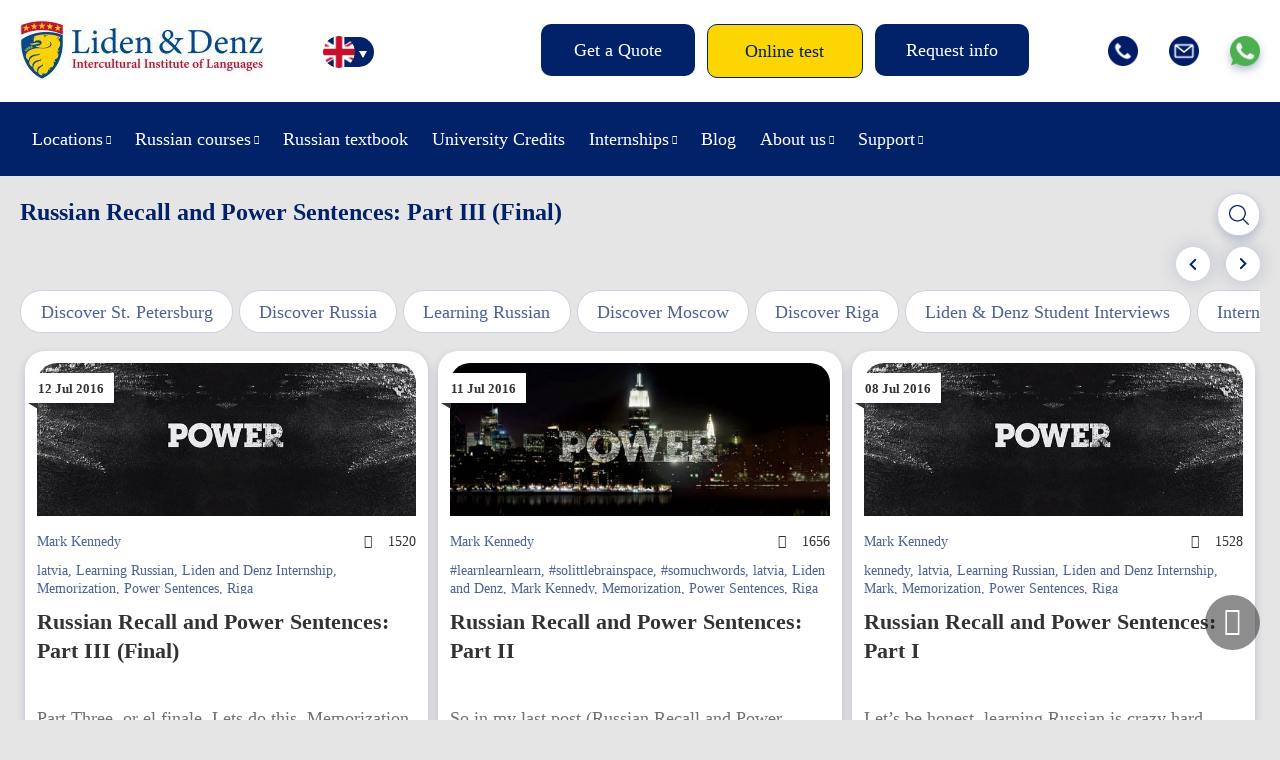

--- FILE ---
content_type: text/html; charset=UTF-8
request_url: https://lidenz.com/tag/power-sentences/
body_size: 11349
content:

<!DOCTYPE html>
<html lang="en-US">
<head>
	<meta charset="utf-8"/>
	
	<title>Power Sentences Tag Archives - Liden &amp; Denz</title>
	
	<meta name="viewport" content="width=device-width, initial-scale=1, maximum-scale=1"/>
	<meta name="google-site-verification" content="Mj-L7YPzIVZdeaj75KNJ3b0NDuPtcwkcANEGExV2_Uw" />
	<meta name="google-site-verification" content="Xd3HB4F_M9GuLUTKCDvnuDJNj1QUFj3ozxi42_k8CVE" />
	<meta name="facebook-domain-verification" content="mohcngnp5pa1j3tjgvs87g27fftbhd" />
	<meta name="facebook-domain-verification" content="b5c2qbdvgqicl1tohyfpcy3ut6vkdo" />
	<meta name="yandex-verification" content="8f41dbd4d90b2706" />
	<link rel="shortcut icon" href="https://lidenz.com/wp-content/themes/lidenz/css/images/favicon.ico"/>
	
		<script>
		window.template = {
			'url_ajax': 'https://lidenz.com/wp-admin/admin-ajax.php',
			'url_theme': 'https://lidenz.com/wp-content/themes/lidenz',
			'current_lang': 'English',
		}
	</script>
	
	<link rel="alternate" hreflang="en-us" href="https://lidenz.com/tag/power-sentences/" />

	<!-- This site is optimized with the Yoast SEO plugin v15.4 - https://yoast.com/wordpress/plugins/seo/ -->
	<meta name="robots" content="index, follow, max-snippet:-1, max-image-preview:large, max-video-preview:-1" />
	<link rel="canonical" href="https://lidenz.com/tag/power-sentences/" />
	<meta property="og:locale" content="en_US" />
	<meta property="og:type" content="article" />
	<meta property="og:title" content="Power Sentences Tag Archives - Liden &amp; Denz" />
	<meta property="og:url" content="https://lidenz.com/tag/power-sentences/" />
	<meta property="og:site_name" content="Liden &amp; Denz" />
	<meta name="twitter:card" content="summary" />
	<meta name="twitter:site" content="@russiancourses" />
	<script type="application/ld+json" class="yoast-schema-graph">{"@context":"https://schema.org","@graph":[{"@type":"Organization","@id":"https://lidenz.com/#organization","name":"Liden & Denz Intercultural Institute of Languages","url":"https://lidenz.com/","sameAs":["https://www.facebook.com/Learn.Russian.In.Russia/","https://www.instagram.com/lidenz/","https://www.linkedin.com/company/liden-&amp;-denz-language-centres","http://www.youtube.com/LearnRussian","https://twitter.com/russiancourses"],"logo":{"@type":"ImageObject","@id":"https://lidenz.com/#logo","inLanguage":"en-US","url":"https://lidenz.com/wp-content/uploads/2016/02/Mail-Attachment-small.jpg","width":500,"height":200,"caption":"Liden & Denz Intercultural Institute of Languages"},"image":{"@id":"https://lidenz.com/#logo"}},{"@type":"WebSite","@id":"https://lidenz.com/#website","url":"https://lidenz.com/","name":"Liden &amp; Denz","description":"Learn Russian in St. Petersburg, Moscow and Riga.","publisher":{"@id":"https://lidenz.com/#organization"},"potentialAction":[{"@type":"SearchAction","target":"https://lidenz.com/?s={search_term_string}","query-input":"required name=search_term_string"}],"inLanguage":"en-US"},{"@type":"CollectionPage","@id":"https://lidenz.com/tag/power-sentences/#webpage","url":"https://lidenz.com/tag/power-sentences/","name":"Power Sentences Tag Archives - Liden &amp; Denz","isPartOf":{"@id":"https://lidenz.com/#website"},"inLanguage":"en-US","potentialAction":[{"@type":"ReadAction","target":["https://lidenz.com/tag/power-sentences/"]}]}]}</script>
	<!-- / Yoast SEO plugin. -->


<link rel='stylesheet' id='flick-css'  href='https://lidenz.com/wp-content/plugins/mailchimp//css/flick/flick.css' type='text/css' media='all' />
<link rel='stylesheet' id='reset-css-css'  href='https://lidenz.com/wp-content/themes/lidenz/css/reset.css' type='text/css' media='all' />
<link rel='stylesheet' id='css-datepicker-css-css'  href='https://lidenz.com/wp-content/themes/lidenz/css/css-datepicker.css?v=y-125705' type='text/css' media='all' />
<link rel='stylesheet' id='gform-datepicer-css-css'  href='https://lidenz.com/wp-content/themes/lidenz/css/gform-datepicer.css?v=y-125705' type='text/css' media='all' />
<link rel='stylesheet' id='front-style-fv-css-css'  href='https://lidenz.com/wp-content/themes/lidenz/css/front-style-fv.css?v=1768695971' type='text/css' media='all' />
<link rel='stylesheet' id='slick-css-css'  href='https://lidenz.com/wp-content/themes/lidenz/css/slick.css' type='text/css' media='all' />
<link rel='stylesheet' id='magnific-css-css'  href='https://lidenz.com/wp-content/themes/lidenz/css/magnific-popup.css' type='text/css' media='all' />
<link rel='stylesheet' id='chat-css-css'  href='https://lidenz.com/_chatGPT/chat.css?v=1768695971' type='text/css' media='all' />
<link rel='stylesheet' id='dashicons-css'  href='https://lidenz.com/wp-includes/css/dashicons.min.css' type='text/css' media='all' />
<link rel='stylesheet' id='wpml-legacy-horizontal-list-0-css'  href='//lidenz.com/wp-content/plugins/sitepress-multilingual-cms/templates/language-switchers/legacy-list-horizontal/style.css' type='text/css' media='all' />
<style id='wpml-legacy-horizontal-list-0-inline-css' type='text/css'>
.wpml-ls-statics-shortcode_actions{background-color:#eeeeee;}.wpml-ls-statics-shortcode_actions, .wpml-ls-statics-shortcode_actions .wpml-ls-sub-menu, .wpml-ls-statics-shortcode_actions a {border-color:#cdcdcd;}.wpml-ls-statics-shortcode_actions a {color:#444444;background-color:#ffffff;}.wpml-ls-statics-shortcode_actions a:hover,.wpml-ls-statics-shortcode_actions a:focus {color:#000000;background-color:#eeeeee;}.wpml-ls-statics-shortcode_actions .wpml-ls-current-language>a {color:#444444;background-color:#ffffff;}.wpml-ls-statics-shortcode_actions .wpml-ls-current-language:hover>a, .wpml-ls-statics-shortcode_actions .wpml-ls-current-language>a:focus {color:#000000;background-color:#eeeeee;}
</style>
<link rel='stylesheet' id='wpml-menu-item-0-css'  href='//lidenz.com/wp-content/plugins/sitepress-multilingual-cms/templates/language-switchers/menu-item/style.css' type='text/css' media='all' />
<link rel='stylesheet' id='magnific-popup.css-css'  href='https://lidenz.com/wp-content/themes/lidenz/css/magnific-popup.css' type='text/css' media='all' />
<script type='text/javascript' src='https://lidenz.com/wp-content/themes/lidenz/js/jquery-3.4.1.min.js' id='jquery-core-js'></script>
<script type='text/javascript' src='https://lidenz.com/wp-includes/js/jquery/ui/core.min.js' id='jquery-ui-core-js'></script>
<script type='text/javascript' src='https://lidenz.com/wp-content/plugins/mailchimp//js/datepicker.js' id='datepicker-js'></script>
<link rel="https://api.w.org/" href="https://lidenz.com/wp-json/" /><link rel="alternate" type="application/json" href="https://lidenz.com/wp-json/wp/v2/tags/1691" /><meta name="generator" content="WPML ver:4.3.6 stt:1,3,27;" />
<script type="text/javascript">
        jQuery(function($) {
            $('.date-pick').each(function() {
                var format = $(this).data('format') || 'mm/dd/yyyy';
                format = format.replace(/yyyy/i, 'yy');
                $(this).datepicker({
                    autoFocusNextInput: true,
                    constrainInput: false,
                    changeMonth: true,
                    changeYear: true,
                    beforeShow: function(input, inst) { $('#ui-datepicker-div').addClass('show'); },
                    dateFormat: format.toLowerCase(),
                });
            });
            d = new Date();
            $('.birthdate-pick').each(function() {
                var format = $(this).data('format') || 'mm/dd';
                format = format.replace(/yyyy/i, 'yy');
                $(this).datepicker({
                    autoFocusNextInput: true,
                    constrainInput: false,
                    changeMonth: true,
                    changeYear: false,
                    minDate: new Date(d.getFullYear(), 1-1, 1),
                    maxDate: new Date(d.getFullYear(), 12-1, 31),
                    beforeShow: function(input, inst) { $('#ui-datepicker-div').removeClass('show'); },
                    dateFormat: format.toLowerCase(),
                });

            });

        });
    </script>
<link rel="stylesheet" href="https://lidenz.com/wp-content/plugins/wp-page-numbers/default/wp-page-numbers.css" type="text/css" media="screen" />
</head>
<body data-rsssl=1 class="archive tag tag-power-sentences tag-1691 lang_en">
		<div class="wrap header-wrap">
		<div class="work">
			<div class="header">
				<div class="header__top">
										<a href="/" class="logo"><img src="https://lidenz.com/wp-content/uploads/2016/12/newlogo.jpg" /></a>
					<div class="lang-menu">
						<div style="display: none;">
						<div class="menu-languages-container"><ul id="menu-languages" class="header__menulang"><li id="menu-item-34662" class="menu-item menu-item-type-custom menu-item-object-custom menu-item-34662 menulang__item"><a href="https://lidenz.com/ru/">/ru/</a></li>
<li id="menu-item-wpml-ls-767-en" class="menu-item-language menu-item-language-current menu-item wpml-ls-slot-767 wpml-ls-item wpml-ls-item-en wpml-ls-current-language wpml-ls-menu-item wpml-ls-first-item menu-item-type-wpml_ls_menu_item menu-item-object-wpml_ls_menu_item menu-item-wpml-ls-767-en menulang__item"><a href="https://lidenz.com/tag/power-sentences/"><img class="wpml-ls-flag" src="https://lidenz.com/wp-content/plugins/sitepress-multilingual-cms/res/flags/en.png" alt="English"></a></li>
<li id="menu-item-wpml-ls-767-de" class="menu-item-language menu-item wpml-ls-slot-767 wpml-ls-item wpml-ls-item-de wpml-ls-menu-item menu-item-type-wpml_ls_menu_item menu-item-object-wpml_ls_menu_item menu-item-wpml-ls-767-de menulang__item"><a href="https://lidenz.com/de/"><img class="wpml-ls-flag" src="https://lidenz.com/wp-content/plugins/sitepress-multilingual-cms/res/flags/de.png" alt="German"></a></li>
<li id="menu-item-wpml-ls-767-it" class="menu-item-language menu-item wpml-ls-slot-767 wpml-ls-item wpml-ls-item-it wpml-ls-menu-item wpml-ls-last-item menu-item-type-wpml_ls_menu_item menu-item-object-wpml_ls_menu_item menu-item-wpml-ls-767-it menulang__item"><a href="https://lidenz.com/it/"><img class="wpml-ls-flag" src="https://lidenz.com/wp-content/plugins/sitepress-multilingual-cms/res/flags/it.png" alt="Italian"></a></li>
</ul></div>						</div>
						<div class="languages">
							<ul class="listCointries">
								<li class="en currentL"><a href="#"></a></li>
								<li class="de "><a href="#"></a></li>
								<li class="it "><a href="#"></a></li>
								<li class="ru"><a href="https://lidenz.ru/ru/"></a></li>
							</ul>
						</div>
					</div>
					<div class="head-menu">
						<div class="btn-open-menu">Menu</div>
					</div>
					<div class="head-btn">
						<ul class="head-btn-list">
													<li class="menu-info__item"><a class="menu-info__link " href="/course-booking/">Get a Quote</a></li>
													<li class="menu-info__item"><a class="menu-info__link online-test" href="/courses/online-test/">Online test</a></li>
													<li class="menu-info__item"><a class="menu-info__link request-info" href="/iframe-request-info/">Request info</a></li>
												</ul>
					</div>
					<div class="head-socials">
						<ul class="head-socials-list">
							<li><a href="tel:+78127038293" class="head-socials-phone"><img src="https://lidenz.com/wp-content/themes/lidenz/css/img-fv/phone.png"></a></li>
							<li><a href="/cdn-cgi/l/email-protection#abc9c4c4c0c2c5ccd8ebc7c2cfcec5d185c8c4c6" class="head-socials-email"><img src="https://lidenz.com/wp-content/themes/lidenz/css/img-fv/email.png"></a></li>
							<li><a target="_blank" href="https://api.whatsapp.com/send?phone=79219752241" class="head-socials-watsapp"><img src="https://lidenz.com/wp-content/themes/lidenz/css/img-fv/wapp.png"></a></li>
						</ul>
					</div>
				</div>
			</div>
		</div>
	</div>
	<div class="wrap wrap__header__bottom">
		<div class="work">
			<div class="header__bottom">
				<div class="header__menu-main-b">
					<div class="head-menu">
						<div class="btn-open-menu">Menu</div>
					</div>
					<div class="head-btn">
						<ul class="head-btn-list">
													<li class="menu-info__item"><a class="menu-info__link online-test" href="/courses/online-test/">Online test</a></li>
												</ul>
					</div>
					<div id="header__menumain__container" class="menu-new-main-menu-de-container">
						<div class="header__menumain__close"></div>
					<ul id="menu-new-main-menu" class="header__menumain"><li id="menu-item-45302" class="menu-item menu-item-type-custom menu-item-object-custom menu-item-has-children menu-item-45302 menumain__item"><a href="#">Locations</a>
<ul class="sub-menu">
	<li id="menu-item-45303" class="menu-item menu-item-type-post_type menu-item-object-page menu-item-has-children menu-item-45303 menumain__item"><a href="https://lidenz.com/learn-russian-in-st-petersburg/">Learn Russian in St. Petersburg</a>
	<ul class="sub-menu">
		<li id="menu-item-45394" class="menu-item menu-item-type-post_type menu-item-object-page menu-item-45394 menumain__item"><a href="https://lidenz.com/learn-russian-in-st-petersburg/">St. Petersburg Campus</a></li>
		<li id="menu-item-45304" class="menu-item menu-item-type-post_type menu-item-object-page menu-item-45304 menumain__item"><a href="https://lidenz.com/learn-russian-in-st-petersburg/about-st-petersburg/">About St. Petersburg</a></li>
		<li id="menu-item-45305" class="menu-item menu-item-type-post_type menu-item-object-page menu-item-45305 menumain__item"><a href="https://lidenz.com/learn-russian-in-st-petersburg/accommodation/">Accommodation in St. Petersburg</a></li>
	</ul>
</li>
	<li id="menu-item-45307" class="menu-item menu-item-type-post_type menu-item-object-page menu-item-has-children menu-item-45307 menumain__item"><a href="https://lidenz.com/learn-russian-in-moscow/">Learn Russian in Moscow</a>
	<ul class="sub-menu">
		<li id="menu-item-45392" class="menu-item menu-item-type-post_type menu-item-object-page menu-item-45392 menumain__item"><a href="https://lidenz.com/learn-russian-in-moscow/">Moscow Campus</a></li>
		<li id="menu-item-45308" class="menu-item menu-item-type-post_type menu-item-object-page menu-item-45308 menumain__item"><a href="https://lidenz.com/learn-russian-in-moscow/about-moscow/">About Moscow</a></li>
		<li id="menu-item-45309" class="menu-item menu-item-type-post_type menu-item-object-page menu-item-45309 menumain__item"><a href="https://lidenz.com/learn-russian-in-moscow/accommodation/">Accommodation in Moscow</a></li>
	</ul>
</li>
	<li id="menu-item-45311" class="menu-item menu-item-type-post_type menu-item-object-page menu-item-has-children menu-item-45311 menumain__item"><a href="https://lidenz.com/learn-russian-in-riga/">Learn Russian in Riga</a>
	<ul class="sub-menu">
		<li id="menu-item-45393" class="menu-item menu-item-type-post_type menu-item-object-page menu-item-45393 menumain__item"><a href="https://lidenz.com/learn-russian-in-riga/">Riga Campus</a></li>
		<li id="menu-item-45312" class="menu-item menu-item-type-post_type menu-item-object-page menu-item-45312 menumain__item"><a href="https://lidenz.com/learn-russian-in-riga/about-riga/">About Riga</a></li>
		<li id="menu-item-45313" class="menu-item menu-item-type-post_type menu-item-object-page menu-item-45313 menumain__item"><a href="https://lidenz.com/learn-russian-in-riga/accommodation/">Accommodation Riga</a></li>
	</ul>
</li>
	<li id="menu-item-45315" class="menu-item menu-item-type-post_type menu-item-object-page menu-item-has-children menu-item-45315 menumain__item"><a href="https://lidenz.com/learn-russian-in-irkutsk/">Learn Russian in Irkutsk</a>
	<ul class="sub-menu">
		<li id="menu-item-45391" class="menu-item menu-item-type-post_type menu-item-object-page menu-item-45391 menumain__item"><a href="https://lidenz.com/learn-russian-in-irkutsk/">Irkutsk Campus</a></li>
		<li id="menu-item-45316" class="menu-item menu-item-type-post_type menu-item-object-page menu-item-45316 menumain__item"><a href="https://lidenz.com/learn-russian-in-irkutsk/about-irkutsk/">About Irkutsk</a></li>
		<li id="menu-item-45317" class="menu-item menu-item-type-post_type menu-item-object-page menu-item-45317 menumain__item"><a href="https://lidenz.com/learn-russian-in-irkutsk/accommodation/">Accommodation Irkutsk</a></li>
	</ul>
</li>
</ul>
</li>
<li id="menu-item-45320" class="menu-item menu-item-type-post_type menu-item-object-page menu-item-has-children menu-item-45320 menumain__item"><a href="https://lidenz.com/courses/our-teaching-method/">Russian courses</a>
<ul class="sub-menu">
	<li id="menu-item-45321" class="menu-item menu-item-type-post_type menu-item-object-page menu-item-45321 menumain__item"><a href="https://lidenz.com/courses/our-teaching-method/">Our teaching method</a></li>
	<li id="menu-item-45322" class="menu-item menu-item-type-post_type menu-item-object-page menu-item-45322 menumain__item"><a href="https://lidenz.com/courses/full-time-courses/">Full-time courses</a></li>
	<li id="menu-item-45323" class="menu-item menu-item-type-post_type menu-item-object-page menu-item-45323 menumain__item"><a href="https://lidenz.com/courses/russian-for-expats/">Russian for Expats</a></li>
	<li id="menu-item-81947" class="menu-item menu-item-type-custom menu-item-object-custom menu-item-81947 menumain__item"><a href="https://online.lidenz.com">Live Online Courses</a></li>
	<li id="menu-item-52670" class="menu-item menu-item-type-post_type menu-item-object-page menu-item-52670 menumain__item"><a href="https://lidenz.com/courses/trki-language-exam/">TRKI Russian exam and preparation course</a></li>
	<li id="menu-item-51414" class="menu-item menu-item-type-post_type menu-item-object-page menu-item-51414 menumain__item"><a href="https://lidenz.com/erasmus-plus-riga/">Erasmus+ Programmes</a></li>
	<li id="menu-item-89970" class="menu-item menu-item-type-post_type menu-item-object-page menu-item-89970 menumain__item"><a href="https://lidenz.com/closed-groups-riga/">Group Tours to Riga (Mini-stays)</a></li>
	<li id="menu-item-45327" class="menu-item menu-item-type-post_type menu-item-object-page menu-item-45327 menumain__item"><a href="https://lidenz.com/courses/online-test/">Test your Russian online</a></li>
</ul>
</li>
<li id="menu-item-89389" class="menu-item menu-item-type-post_type menu-item-object-page menu-item-89389 menumain__item"><a href="https://lidenz.com/coursebook/">Russian textbook</a></li>
<li id="menu-item-87952" class="menu-item menu-item-type-custom menu-item-object-custom menu-item-87952 menumain__item"><a href="/university-credits/">University Credits</a></li>
<li id="menu-item-45328" class="menu-item menu-item-type-post_type menu-item-object-page menu-item-has-children menu-item-45328 menumain__item"><a href="https://lidenz.com/internships/work-experience-in-russia/">Internships</a>
<ul class="sub-menu">
	<li id="menu-item-45329" class="menu-item menu-item-type-post_type menu-item-object-page menu-item-45329 menumain__item"><a href="https://lidenz.com/internships/work-experience-in-russia/">Work experience in Russia</a></li>
	<li id="menu-item-45330" class="menu-item menu-item-type-post_type menu-item-object-page menu-item-45330 menumain__item"><a href="https://lidenz.com/internships/internships-at-liden-denz/">Internships at Liden &#038; Denz</a></li>
</ul>
</li>
<li id="menu-item-45331" class="menu-item menu-item-type-post_type menu-item-object-page menu-item-45331 menumain__item"><a href="https://lidenz.com/blog/">Blog</a></li>
<li id="menu-item-45332" class="menu-item menu-item-type-post_type menu-item-object-page menu-item-has-children menu-item-45332 menumain__item"><a href="https://lidenz.com/about-us/">About us</a>
<ul class="sub-menu">
	<li id="menu-item-45333" class="menu-item menu-item-type-custom menu-item-object-custom menu-item-45333 menumain__item"><a href="/about-us/#whoarewe">Who are we?</a></li>
	<li id="menu-item-45337" class="menu-item menu-item-type-post_type menu-item-object-page menu-item-45337 menumain__item"><a href="https://lidenz.com/agents/">Become a Liden &#038; Denz agent</a></li>
	<li id="menu-item-45338" class="menu-item menu-item-type-post_type menu-item-object-page menu-item-45338 menumain__item"><a href="https://lidenz.com/about-us/jobs/">Work for Liden &#038; Denz</a></li>
</ul>
</li>
<li id="menu-item-45339" class="menu-item menu-item-type-post_type menu-item-object-page menu-item-has-children menu-item-45339 menumain__item"><a href="https://lidenz.com/procedure-terms/">Support</a>
<ul class="sub-menu">
	<li id="menu-item-45340" class="menu-item menu-item-type-post_type menu-item-object-page menu-item-45340 menumain__item"><a href="https://lidenz.com/procedure-terms/">Procedure &#038; Terms</a></li>
	<li id="menu-item-45341" class="menu-item menu-item-type-post_type menu-item-object-page menu-item-45341 menumain__item"><a href="https://lidenz.com/visa-information/">Visa Information</a></li>
	<li id="menu-item-45344" class="menu-item menu-item-type-post_type menu-item-object-page menu-item-45344 menumain__item"><a href="https://lidenz.com/faq/">FAQ</a></li>
	<li id="menu-item-45342" class="menu-item menu-item-type-post_type menu-item-object-page menu-item-45342 menumain__item"><a href="https://lidenz.com/downloads/">Downloads</a></li>
</ul>
</li>
</ul>					<ul id="menu-new-main-menu-1" class="header__menumain_mobile"><li class="menu-item menu-item-type-custom menu-item-object-custom menu-item-has-children menu-item-45302 menumain__item_mobile"><a href="#">Locations</a>
<ul class="sub-menu">
	<li class="menu-item menu-item-type-post_type menu-item-object-page menu-item-has-children menu-item-45303 menumain__item_mobile"><a href="https://lidenz.com/learn-russian-in-st-petersburg/">Learn Russian in St. Petersburg</a>
	<ul class="sub-menu">
		<li class="menu-item menu-item-type-post_type menu-item-object-page menu-item-45394 menumain__item_mobile"><a href="https://lidenz.com/learn-russian-in-st-petersburg/">St. Petersburg Campus</a></li>
		<li class="menu-item menu-item-type-post_type menu-item-object-page menu-item-45304 menumain__item_mobile"><a href="https://lidenz.com/learn-russian-in-st-petersburg/about-st-petersburg/">About St. Petersburg</a></li>
		<li class="menu-item menu-item-type-post_type menu-item-object-page menu-item-45305 menumain__item_mobile"><a href="https://lidenz.com/learn-russian-in-st-petersburg/accommodation/">Accommodation in St. Petersburg</a></li>
	</ul>
</li>
	<li class="menu-item menu-item-type-post_type menu-item-object-page menu-item-has-children menu-item-45307 menumain__item_mobile"><a href="https://lidenz.com/learn-russian-in-moscow/">Learn Russian in Moscow</a>
	<ul class="sub-menu">
		<li class="menu-item menu-item-type-post_type menu-item-object-page menu-item-45392 menumain__item_mobile"><a href="https://lidenz.com/learn-russian-in-moscow/">Moscow Campus</a></li>
		<li class="menu-item menu-item-type-post_type menu-item-object-page menu-item-45308 menumain__item_mobile"><a href="https://lidenz.com/learn-russian-in-moscow/about-moscow/">About Moscow</a></li>
		<li class="menu-item menu-item-type-post_type menu-item-object-page menu-item-45309 menumain__item_mobile"><a href="https://lidenz.com/learn-russian-in-moscow/accommodation/">Accommodation in Moscow</a></li>
	</ul>
</li>
	<li class="menu-item menu-item-type-post_type menu-item-object-page menu-item-has-children menu-item-45311 menumain__item_mobile"><a href="https://lidenz.com/learn-russian-in-riga/">Learn Russian in Riga</a>
	<ul class="sub-menu">
		<li class="menu-item menu-item-type-post_type menu-item-object-page menu-item-45393 menumain__item_mobile"><a href="https://lidenz.com/learn-russian-in-riga/">Riga Campus</a></li>
		<li class="menu-item menu-item-type-post_type menu-item-object-page menu-item-45312 menumain__item_mobile"><a href="https://lidenz.com/learn-russian-in-riga/about-riga/">About Riga</a></li>
		<li class="menu-item menu-item-type-post_type menu-item-object-page menu-item-45313 menumain__item_mobile"><a href="https://lidenz.com/learn-russian-in-riga/accommodation/">Accommodation Riga</a></li>
	</ul>
</li>
	<li class="menu-item menu-item-type-post_type menu-item-object-page menu-item-has-children menu-item-45315 menumain__item_mobile"><a href="https://lidenz.com/learn-russian-in-irkutsk/">Learn Russian in Irkutsk</a>
	<ul class="sub-menu">
		<li class="menu-item menu-item-type-post_type menu-item-object-page menu-item-45391 menumain__item_mobile"><a href="https://lidenz.com/learn-russian-in-irkutsk/">Irkutsk Campus</a></li>
		<li class="menu-item menu-item-type-post_type menu-item-object-page menu-item-45316 menumain__item_mobile"><a href="https://lidenz.com/learn-russian-in-irkutsk/about-irkutsk/">About Irkutsk</a></li>
		<li class="menu-item menu-item-type-post_type menu-item-object-page menu-item-45317 menumain__item_mobile"><a href="https://lidenz.com/learn-russian-in-irkutsk/accommodation/">Accommodation Irkutsk</a></li>
	</ul>
</li>
</ul>
</li>
<li class="menu-item menu-item-type-post_type menu-item-object-page menu-item-has-children menu-item-45320 menumain__item_mobile"><a href="https://lidenz.com/courses/our-teaching-method/">Russian courses</a>
<ul class="sub-menu">
	<li class="menu-item menu-item-type-post_type menu-item-object-page menu-item-45321 menumain__item_mobile"><a href="https://lidenz.com/courses/our-teaching-method/">Our teaching method</a></li>
	<li class="menu-item menu-item-type-post_type menu-item-object-page menu-item-45322 menumain__item_mobile"><a href="https://lidenz.com/courses/full-time-courses/">Full-time courses</a></li>
	<li class="menu-item menu-item-type-post_type menu-item-object-page menu-item-45323 menumain__item_mobile"><a href="https://lidenz.com/courses/russian-for-expats/">Russian for Expats</a></li>
	<li class="menu-item menu-item-type-custom menu-item-object-custom menu-item-81947 menumain__item_mobile"><a href="https://online.lidenz.com">Live Online Courses</a></li>
	<li class="menu-item menu-item-type-post_type menu-item-object-page menu-item-52670 menumain__item_mobile"><a href="https://lidenz.com/courses/trki-language-exam/">TRKI Russian exam and preparation course</a></li>
	<li class="menu-item menu-item-type-post_type menu-item-object-page menu-item-51414 menumain__item_mobile"><a href="https://lidenz.com/erasmus-plus-riga/">Erasmus+ Programmes</a></li>
	<li class="menu-item menu-item-type-post_type menu-item-object-page menu-item-89970 menumain__item_mobile"><a href="https://lidenz.com/closed-groups-riga/">Group Tours to Riga (Mini-stays)</a></li>
	<li class="menu-item menu-item-type-post_type menu-item-object-page menu-item-45327 menumain__item_mobile"><a href="https://lidenz.com/courses/online-test/">Test your Russian online</a></li>
</ul>
</li>
<li class="menu-item menu-item-type-post_type menu-item-object-page menu-item-89389 menumain__item_mobile"><a href="https://lidenz.com/coursebook/">Russian textbook</a></li>
<li class="menu-item menu-item-type-custom menu-item-object-custom menu-item-87952 menumain__item_mobile"><a href="/university-credits/">University Credits</a></li>
<li class="menu-item menu-item-type-post_type menu-item-object-page menu-item-has-children menu-item-45328 menumain__item_mobile"><a href="https://lidenz.com/internships/work-experience-in-russia/">Internships</a>
<ul class="sub-menu">
	<li class="menu-item menu-item-type-post_type menu-item-object-page menu-item-45329 menumain__item_mobile"><a href="https://lidenz.com/internships/work-experience-in-russia/">Work experience in Russia</a></li>
	<li class="menu-item menu-item-type-post_type menu-item-object-page menu-item-45330 menumain__item_mobile"><a href="https://lidenz.com/internships/internships-at-liden-denz/">Internships at Liden &#038; Denz</a></li>
</ul>
</li>
<li class="menu-item menu-item-type-post_type menu-item-object-page menu-item-45331 menumain__item_mobile"><a href="https://lidenz.com/blog/">Blog</a></li>
<li class="menu-item menu-item-type-post_type menu-item-object-page menu-item-has-children menu-item-45332 menumain__item_mobile"><a href="https://lidenz.com/about-us/">About us</a>
<ul class="sub-menu">
	<li class="menu-item menu-item-type-custom menu-item-object-custom menu-item-45333 menumain__item_mobile"><a href="/about-us/#whoarewe">Who are we?</a></li>
	<li class="menu-item menu-item-type-post_type menu-item-object-page menu-item-45337 menumain__item_mobile"><a href="https://lidenz.com/agents/">Become a Liden &#038; Denz agent</a></li>
	<li class="menu-item menu-item-type-post_type menu-item-object-page menu-item-45338 menumain__item_mobile"><a href="https://lidenz.com/about-us/jobs/">Work for Liden &#038; Denz</a></li>
</ul>
</li>
<li class="menu-item menu-item-type-post_type menu-item-object-page menu-item-has-children menu-item-45339 menumain__item_mobile"><a href="https://lidenz.com/procedure-terms/">Support</a>
<ul class="sub-menu">
	<li class="menu-item menu-item-type-post_type menu-item-object-page menu-item-45340 menumain__item_mobile"><a href="https://lidenz.com/procedure-terms/">Procedure &#038; Terms</a></li>
	<li class="menu-item menu-item-type-post_type menu-item-object-page menu-item-45341 menumain__item_mobile"><a href="https://lidenz.com/visa-information/">Visa Information</a></li>
	<li class="menu-item menu-item-type-post_type menu-item-object-page menu-item-45344 menumain__item_mobile"><a href="https://lidenz.com/faq/">FAQ</a></li>
	<li class="menu-item menu-item-type-post_type menu-item-object-page menu-item-45342 menumain__item_mobile"><a href="https://lidenz.com/downloads/">Downloads</a></li>
</ul>
</li>
</ul>					</div>
				</div>
			</div>
		</div>
	</div>
	
<div class="wrap wrap-blog">
	<div class="work">
		<h1 class="page__title">Russian Recall and Power Sentences: Part III (Final)</h1>
		<div class="post-search-forms">
	<form role="search" method="get" class="post-search-forms-searchform" action="/">
		<div class="post-search-form-content">
			<!--<label class="post-search-form-label" for="s">Search for:</label>-->
			<input class="post-search-form-input" type="text" value="" name="s" id="s">
			<button class="post-search-form-button" type="submit">Search</button>
		</div>
	</form>
</div>		<div class="blog-posts-terms__list">
	<a class="blog-posts-terms__item" href="https://lidenz.com/category/discover-st-petersburg/">Discover St. Petersburg</a>
	<a class="blog-posts-terms__item" href="https://lidenz.com/category/discover-russia/">Discover Russia</a>
	<a class="blog-posts-terms__item" href="https://lidenz.com/category/learning-russian/">Learning Russian</a>
	<a class="blog-posts-terms__item" href="https://lidenz.com/category/discover-moscow/">Discover Moscow</a>
	<a class="blog-posts-terms__item" href="https://lidenz.com/category/discover-riga/">Discover Riga</a>
	<a class="blog-posts-terms__item" href="https://lidenz.com/category/student-interviews/">Liden &amp; Denz Student Interviews</a>
	<a class="blog-posts-terms__item" href="https://lidenz.com/category/internships-most-read/">Internships - most read</a>
	<a class="blog-posts-terms__item" href="https://lidenz.com/category/news/">News</a>
	<a class="blog-posts-terms__item" href="https://lidenz.com/category/russian-culture/">Russian culture</a>
	<a class="blog-posts-terms__item" href="https://lidenz.com/category/this-day-in-history/">This Day in History</a>
	<a class="blog-posts-terms__item" href="https://lidenz.com/category/celebrations/">Russian Celebrations (праздники)</a>
	<a class="blog-posts-terms__item" href="https://lidenz.com/category/uncategorised/">Uncategorised</a>
	<a class="blog-posts-terms__item" href="https://lidenz.com/category/riga-most-read/">Riga - most read</a>
	<a class="blog-posts-terms__item" href="https://lidenz.com/category/liden-denz/">Liden &amp; Denz</a>
	<a class="blog-posts-terms__item" href="https://lidenz.com/category/most-read/">Most Read</a>
	<a class="blog-posts-terms__item" href="https://lidenz.com/category/press-clips/">Press clips</a>
	<a class="blog-posts-terms__item" href="https://lidenz.com/category/video-blog/">Video Blog</a>
	<a class="blog-posts-terms__item" href="https://lidenz.com/category/spb-most-read/">St. Petersburg - most read</a>
	<a class="blog-posts-terms__item" href="https://lidenz.com/category/student-interview/">Student Interview</a>
	<a class="blog-posts-terms__item" href="https://lidenz.com/category/russian-online/">Russian online</a>
</div>		<div class="blog-posts__list">
		<div class="blog-posts__item">
	<div class="blog-posts__date ">
		<div class="blog-posts__day-month">12 Jul 2016</div>
	</div>
	<div class="blog-posts__details">
		<div class="blog-posts__image-block">
			<a class="blog-posts__img-link" href="https://lidenz.com/russian-memorization-part-3/" style="background-image: url('https://lidenz.com/wp-content/uploads/2016/07/Power_Opening_Title-1.jpg');">
				<img class="blog-posts__image" src="https://lidenz.com/wp-content/uploads/2016/07/Power_Opening_Title-1.jpg" alt="Russian Recall and Power Sentences: Part III (Final)">
			</a>
		</div><br>
		<div class="blog-posts__taxonomy">

			<div class="blog-posts__author">
				<a href="https://lidenz.com/author/mkennedy/" class="blog-posts__author-link">Mark Kennedy</a>
			</div>
			<div class="blog-posts__views">1520</div>
			<!--<div class="blog-posts__comments"></div>-->
		</div>
						<div class="blog-posts__categorys"><a href="https://lidenz.com/tag/latvia/">latvia</a>, <a href="https://lidenz.com/tag/learning-russian/">Learning Russian</a>, <a href="https://lidenz.com/tag/liden-and-denz-internship/">Liden and Denz Internship</a>, <a href="https://lidenz.com/tag/memorization/">Memorization</a>, <a href="https://lidenz.com/tag/power-sentences/">Power Sentences</a>, <a href="https://lidenz.com/tag/riga/">Riga</a></div>
				<div class="blog-posts__title">
			<a class="blog-posts__link" href="https://lidenz.com/russian-memorization-part-3/"><h2>Russian Recall and Power Sentences: Part III (Final)</h2></a>
		</div>
		<div class="blog-posts__text">
Part Three, or el finale. Lets do this.
Memorization is a lot like green eggs and ham, from the Dr. Seuss classic. You've heard its boring, its never-ending, and its  ... </div>
		<!--<div class="blog-posts__more-block">
			<a class="blog-posts__more-link" href="https://lidenz.com/russian-memorization-part-3/">
			Read more			</a>
		</div>-->
	</div>
</div><div class="blog-posts__item">
	<div class="blog-posts__date ">
		<div class="blog-posts__day-month">11 Jul 2016</div>
	</div>
	<div class="blog-posts__details">
		<div class="blog-posts__image-block">
			<a class="blog-posts__img-link" href="https://lidenz.com/power-sentences/" style="background-image: url('https://lidenz.com/wp-content/uploads/2016/07/932786e7-9185-477a-947a-77db42b32d81.jpg');">
				<img class="blog-posts__image" src="https://lidenz.com/wp-content/uploads/2016/07/932786e7-9185-477a-947a-77db42b32d81.jpg" alt="Russian Recall and Power Sentences: Part II">
			</a>
		</div><br>
		<div class="blog-posts__taxonomy">

			<div class="blog-posts__author">
				<a href="https://lidenz.com/author/mkennedy/" class="blog-posts__author-link">Mark Kennedy</a>
			</div>
			<div class="blog-posts__views">1656</div>
			<!--<div class="blog-posts__comments"></div>-->
		</div>
						<div class="blog-posts__categorys"><a href="https://lidenz.com/tag/learnlearnlearn/">#learnlearnlearn</a>, <a href="https://lidenz.com/tag/solittlebrainspace/">#solittlebrainspace</a>, <a href="https://lidenz.com/tag/somuchwords/">#somuchwords</a>, <a href="https://lidenz.com/tag/latvia/">latvia</a>, <a href="https://lidenz.com/tag/liden-and-denz/">Liden and Denz</a>, <a href="https://lidenz.com/tag/mark-kennedy/">Mark Kennedy</a>, <a href="https://lidenz.com/tag/memorization/">Memorization</a>, <a href="https://lidenz.com/tag/power-sentences/">Power Sentences</a>, <a href="https://lidenz.com/tag/riga/">Riga</a></div>
				<div class="blog-posts__title">
			<a class="blog-posts__link" href="https://lidenz.com/power-sentences/"><h2>Russian Recall and Power Sentences: Part II</h2></a>
		</div>
		<div class="blog-posts__text">
So in my last post (Russian Recall and Power Sentences: Part I, check it out) I gave two broad ideas for how to use memorization to cement Russian words, phrases, grammar  ... </div>
		<!--<div class="blog-posts__more-block">
			<a class="blog-posts__more-link" href="https://lidenz.com/power-sentences/">
			Read more			</a>
		</div>-->
	</div>
</div><div class="blog-posts__item">
	<div class="blog-posts__date ">
		<div class="blog-posts__day-month">08 Jul 2016</div>
	</div>
	<div class="blog-posts__details">
		<div class="blog-posts__image-block">
			<a class="blog-posts__img-link" href="https://lidenz.com/russian-memorization/" style="background-image: url('https://lidenz.com/wp-content/uploads/2016/07/Power_Opening_Title-1.jpg');">
				<img class="blog-posts__image" src="https://lidenz.com/wp-content/uploads/2016/07/Power_Opening_Title-1.jpg" alt="Russian Recall and Power Sentences: Part I">
			</a>
		</div><br>
		<div class="blog-posts__taxonomy">

			<div class="blog-posts__author">
				<a href="https://lidenz.com/author/mkennedy/" class="blog-posts__author-link">Mark Kennedy</a>
			</div>
			<div class="blog-posts__views">1528</div>
			<!--<div class="blog-posts__comments"></div>-->
		</div>
						<div class="blog-posts__categorys"><a href="https://lidenz.com/tag/kennedy/">kennedy</a>, <a href="https://lidenz.com/tag/latvia/">latvia</a>, <a href="https://lidenz.com/tag/learning-russian/">Learning Russian</a>, <a href="https://lidenz.com/tag/liden-and-denz-internship/">Liden and Denz Internship</a>, <a href="https://lidenz.com/tag/mark/">Mark</a>, <a href="https://lidenz.com/tag/memorization/">Memorization</a>, <a href="https://lidenz.com/tag/power-sentences/">Power Sentences</a>, <a href="https://lidenz.com/tag/riga/">Riga</a></div>
				<div class="blog-posts__title">
			<a class="blog-posts__link" href="https://lidenz.com/russian-memorization/"><h2>Russian Recall and Power Sentences: Part I</h2></a>
		</div>
		<div class="blog-posts__text">
Let’s be honest, learning Russian is crazy hard, ESPECIALLY at the beginning. Most give up when they have to learn words like безопасность, and other new learners switch to  ... </div>
		<!--<div class="blog-posts__more-block">
			<a class="blog-posts__more-link" href="https://lidenz.com/russian-memorization/">
			Read more			</a>
		</div>-->
	</div>
</div>		</div>
		<div class="content__pagination"></div>
	</div>
</div>

	
	<div class="wrap wrap-footer-menu">
		<div class="work">
			<div class="footer-menu">
									<div class="footer-menu__block">
						<div class="footer-menu__title">Destinations:</div>
						<div class="footer-menu__menu-item">
						<div class="menu-footer-destinations-container"><ul id="menu-footer-destinations" class="footer-menu__menu-list"><li id="menu-item-54864" class="menu-item menu-item-type-post_type menu-item-object-page menu-item-54864 footer-menu__menu-item"><a href="https://lidenz.com/learn-russian-in-irkutsk/">Learn Russian in Irkutsk</a></li>
<li id="menu-item-54865" class="menu-item menu-item-type-post_type menu-item-object-page menu-item-54865 footer-menu__menu-item"><a href="https://lidenz.com/learn-russian-in-moscow/">Learn Russian in Moscow</a></li>
<li id="menu-item-54866" class="menu-item menu-item-type-post_type menu-item-object-page menu-item-54866 footer-menu__menu-item"><a href="https://lidenz.com/learn-russian-in-riga/">Learn Russian in Riga</a></li>
<li id="menu-item-54867" class="menu-item menu-item-type-post_type menu-item-object-page menu-item-54867 footer-menu__menu-item"><a href="https://lidenz.com/learn-russian-in-st-petersburg/">Learn Russian in St. Petersburg</a></li>
<li id="menu-item-54889" class="menu-item menu-item-type-custom menu-item-object-custom menu-item-54889 footer-menu__menu-item"><a href="/tours-and-activities-st-petersburg/">Activities in St.Petersburg</a></li>
<li id="menu-item-54890" class="menu-item menu-item-type-custom menu-item-object-custom menu-item-54890 footer-menu__menu-item"><a href="/tours-and-activities-moscow/">Activities in Moscow</a></li>
<li id="menu-item-54891" class="menu-item menu-item-type-custom menu-item-object-custom menu-item-54891 footer-menu__menu-item"><a href="/tours-and-activities-irkutsk/">Activities in Irkutsk</a></li>
</ul></div>						</div>
					</div>
									<div class="footer-menu__block">
						<div class="footer-menu__title">Russian courses:</div>
						<div class="footer-menu__menu-item">
						<div class="menu-footer-russian-courses-container"><ul id="menu-footer-russian-courses" class="footer-menu__menu-list"><li id="menu-item-54868" class="menu-item menu-item-type-post_type menu-item-object-page menu-item-54868 footer-menu__menu-item"><a href="https://lidenz.com/courses/our-teaching-method/">Our teaching method</a></li>
<li id="menu-item-54869" class="menu-item menu-item-type-post_type menu-item-object-page menu-item-54869 footer-menu__menu-item"><a href="https://lidenz.com/coursebook-old2/">Russian Textbook</a></li>
<li id="menu-item-54870" class="menu-item menu-item-type-post_type menu-item-object-page menu-item-54870 footer-menu__menu-item"><a href="https://lidenz.com/courses/full-time-courses/">Full-time courses</a></li>
<li id="menu-item-54872" class="menu-item menu-item-type-post_type menu-item-object-page menu-item-54872 footer-menu__menu-item"><a href="https://lidenz.com/courses/russian-for-expats/">Russian for Expats</a></li>
<li id="menu-item-54871" class="menu-item menu-item-type-custom menu-item-object-custom menu-item-54871 footer-menu__menu-item"><a href="https://learn-russian.com/">Online Courses</a></li>
<li id="menu-item-54874" class="menu-item menu-item-type-post_type menu-item-object-page menu-item-54874 footer-menu__menu-item"><a href="https://lidenz.com/courses/trki-language-exam/">TORFL (TRKI) Russian exam and preparation course</a></li>
<li id="menu-item-54875" class="menu-item menu-item-type-post_type menu-item-object-page menu-item-54875 footer-menu__menu-item"><a href="https://lidenz.com/courses/online-test/">Test your Russian online</a></li>
</ul></div>						</div>
					</div>
									<div class="footer-menu__block">
						<div class="footer-menu__title">Internships:</div>
						<div class="footer-menu__menu-item">
						<div class="menu-footer-internships-container"><ul id="menu-footer-internships" class="footer-menu__menu-list"><li id="menu-item-54876" class="menu-item menu-item-type-post_type menu-item-object-page menu-item-54876 footer-menu__menu-item"><a href="https://lidenz.com/internships/work-experience-in-russia/">Work experience in Russia</a></li>
<li id="menu-item-54877" class="menu-item menu-item-type-post_type menu-item-object-page menu-item-54877 footer-menu__menu-item"><a href="https://lidenz.com/internships/internships-at-liden-denz/">Internships at Liden &#038; Denz</a></li>
</ul></div>						</div>
					</div>
									<div class="footer-menu__block">
						<div class="footer-menu__title">About Us:</div>
						<div class="footer-menu__menu-item">
						<div class="menu-footer-about-us-container"><ul id="menu-footer-about-us" class="footer-menu__menu-list"><li id="menu-item-54878" class="menu-item menu-item-type-custom menu-item-object-custom menu-item-54878 footer-menu__menu-item"><a href="/about-us/#whoarewe">Who are we?</a></li>
<li id="menu-item-54879" class="menu-item menu-item-type-custom menu-item-object-custom menu-item-54879 footer-menu__menu-item"><a href="/about-us/#customers">Who are our customers?</a></li>
<li id="menu-item-54880" class="menu-item menu-item-type-custom menu-item-object-custom menu-item-54880 footer-menu__menu-item"><a href="/about-us/#media">Liden &#038; Denz in the media</a></li>
<li id="menu-item-54881" class="menu-item menu-item-type-custom menu-item-object-custom menu-item-54881 footer-menu__menu-item"><a href="/about-us/#accred">Awards, accreditations, credits</a></li>
<li id="menu-item-54882" class="menu-item menu-item-type-post_type menu-item-object-page menu-item-54882 footer-menu__menu-item"><a href="https://lidenz.com/agents/">Become a Liden &#038; Denz agent</a></li>
<li id="menu-item-54883" class="menu-item menu-item-type-custom menu-item-object-custom menu-item-54883 footer-menu__menu-item"><a href="/about-us/jobs/">Work for Liden &#038; Denz</a></li>
<li id="menu-item-54884" class="menu-item menu-item-type-post_type menu-item-object-page menu-item-54884 footer-menu__menu-item"><a href="https://lidenz.com/procedure-terms/">Procedure &#038; Terms</a></li>
<li id="menu-item-54885" class="menu-item menu-item-type-post_type menu-item-object-page menu-item-54885 footer-menu__menu-item"><a href="https://lidenz.com/visa-information/">Visa Information</a></li>
<li id="menu-item-54886" class="menu-item menu-item-type-post_type menu-item-object-page menu-item-54886 footer-menu__menu-item"><a href="https://lidenz.com/downloads/">Downloads</a></li>
<li id="menu-item-54888" class="menu-item menu-item-type-custom menu-item-object-custom menu-item-54888 footer-menu__menu-item"><a href="/faq/">FAQ</a></li>
<li id="menu-item-54887" class="menu-item menu-item-type-post_type menu-item-object-page menu-item-54887 footer-menu__menu-item"><a href="https://lidenz.com/student-app/">Student app</a></li>
</ul></div>						</div>
					</div>
							</div>
		</div>
	</div>
	
	<div class="wrap wrap-footer-contacts">
		<div class="work">
			<div class="footer-contacts">
				<div class="footer-contacts__title">
					Get in touch with us:					<ul class="social-list">
											<li class="social__item li"><a rel="nofollow" class="social__link" target="_blank" href="https://www.linkedin.com/company/liden-&-denz-language-centres">linkedin</a></li>
											<li class="social__item yt"><a rel="nofollow" class="social__link" target="_blank" href="https://www.youtube.com/learnrussian/">youtube</a></li>
											<li class="social__item tw"><a rel="nofollow" class="social__link" target="_blank" href="https://twitter.com/russiancourses">twitter</a></li>
											<li class="social__item tk"><a rel="nofollow" class="social__link" target="_blank" href="https://www.tiktok.com/@lidendenz?lang=ru-RU">tiktok</a></li>
											<li class="social__item tg"><a rel="nofollow" class="social__link" target="_blank" href="https://t.me/lidendenz">telegramm</a></li>
										</ul>
					<div class="footer-email__text">
						Email: <a class="footer-email__link" href="/cdn-cgi/l/email-protection#a6c4c9c9cdcfc8c1d5e6cacfc2c3c8dc88c5c9cb"><span class="__cf_email__" data-cfemail="9bf9f4f4f0f2f5fce8dbf7f2fffef5e1b5f8f4f6">[email&#160;protected]</span></a>
					</div>
				</div>
				<div class="footer-contacts__blocks">
									<div class="footer-contacts__block">
						<div class="footer-contacts__name"><a class="footer-contacts__link" href="/learn-russian-in-st-petersburg/#contact_spb">Liden & Denz St.Petersburg</a></div>
						<div class="footer-contacts__address">Ulitsa Zhukovskogo 3, 4th floor,<br>191014 St. Petersburg,<br>Russian Federation</div>
											</div>
									<div class="footer-contacts__block">
						<div class="footer-contacts__name"><a class="footer-contacts__link" href="/learn-russian-in-moscow/#contact_mos">Liden & Denz Moscow</a></div>
						<div class="footer-contacts__address">Gruzinsky per. 3-181,<br>123056 Moscow,<br>Russian Federation</div>
						<br><div class="footer-copyright__text"> © Liden &amp; Denz 2026</div>					</div>
									<div class="footer-contacts__block">
						<div class="footer-contacts__name"><a class="footer-contacts__link" href="/learn-russian-in-irkutsk/#contact_irkutsk">Liden & Denz Irkutsk</a></div>
						<div class="footer-contacts__address">Gryaznova ulitsa 1,<br>664003 Irkutsk,<br>Russian Federation</div>
						<br><a class="footer-impressum__link" href="/impressum/">Impressum</a>					</div>
									<div class="footer-contacts__block">
						<div class="footer-contacts__name"><a class="footer-contacts__link" href="/learn-russian-in-riga/#contact_riga">Liden & Denz Riga</a></div>
						<div class="footer-contacts__address">Kr Barona iela 5,<br>LV-1050 Riga,<br>Latvia</div>
											</div>
								</div>
			</div>
		</div>
	</div>
	
	<div class="wrap wrap-footer-copyright">
		<div class="work">
			<div class="footer-copyright">
				<div class="footer-copyright__text"> © Liden &amp; Denz 2026</div>
				<div class="footer-impressum__text">
					<a class="footer-impressum__link" href="/impressum/">Impressum</a>
				</div>
				<ul class="social-list">
									<li class="social__item li"><a rel="nofollow" class="social__link" target="_blank" href="https://www.linkedin.com/company/liden-&-denz-language-centres">linkedin</a></li>
									<li class="social__item yt"><a rel="nofollow" class="social__link" target="_blank" href="https://www.youtube.com/learnrussian/">youtube</a></li>
									<li class="social__item tw"><a rel="nofollow" class="social__link" target="_blank" href="https://twitter.com/russiancourses">twitter</a></li>
									<li class="social__item tk"><a rel="nofollow" class="social__link" target="_blank" href="https://www.tiktok.com/@lidendenz?lang=ru-RU">tiktok</a></li>
									<li class="social__item tg"><a rel="nofollow" class="social__link" target="_blank" href="https://t.me/lidendenz">telegramm</a></li>
								</ul>
			</div>
		</div>
	</div>
		
<div style="display: none;">
	<div id="js-popup-complimentary-weeks">
		<div class="js-popup-content">
			<div class="js-popup-body">
				<a href="/complimentary-weeks-riga/">
					<img src="/wp-content/uploads/2022/10/PopUP1100-×-720-px-2.png" />
					<img class="mobile" src="/wp-content/uploads/2022/10/PopUP640-×-1000-px.png" />
				</a>
				<div class="js-popup-close"></div>
			</div>
		</div>
	</div>
</div>


<div style="display: none;">
	<div id="js-popup-popup-close">
		<div class="js-popup-content">
			<div class="js-popup-body">
				<div class="open-js-popup-form-close">
									<img src="/wp-content/uploads/_img_/b_en_1.png"/>
								</div>
			</div>
		</div>
	</div>
</div>

<div style="display: none;">
	<div id="js-popup-form-close">
		<div class="js-popup-content">
			<div class="js-popup-body">
				
                <div class='gf_browser_chrome gform_wrapper' id='gform_wrapper_29' ><div id='gf_29' class='gform_anchor' tabindex='-1'></div><form method='post' enctype='multipart/form-data' target='gform_ajax_frame_29' id='gform_29'  action='/tag/power-sentences/#gf_29'>
                        <div class='gform_body'><ul id='gform_fields_29' class='gform_fields top_label form_sublabel_below description_below'><li id='field_29_3'  class='gfield field_sublabel_below field_description_below gfield_visibility_visible' ><label class='gfield_label' for='input_29_3' >Name</label><div class='ginput_container ginput_container_text'><input name='input_3' id='input_29_3' type='text' value='' class='large'      aria-invalid="false" /></div></li><li id='field_29_2'  class='gfield gfield_contains_required field_sublabel_below field_description_below gfield_visibility_visible' ><label class='gfield_label' for='input_29_2' >Email<span class='gfield_required'>*</span></label><div class='ginput_container ginput_container_email'>
                            <input name='input_2' id='input_29_2' type='email' value='' class='large'    aria-required="true" aria-invalid="false" />
                        </div></li><li id='field_29_4'  class='gfield gform_hidden field_sublabel_below field_description_below gfield_visibility_visible' ><input name='input_4' id='input_29_4' type='hidden' class='gform_hidden'  aria-invalid="false" value='' /></li><li id='field_29_5'  class='gfield gform_validation_container field_sublabel_below field_description_below gfield_visibility_visible' ><label class='gfield_label' for='input_29_5' >Phone</label><div class='ginput_container'><input name='input_5' id='input_29_5' type='text' value='' autocomplete='off'/></div><div class='gfield_description' id='gfield_description__5'>This field is for validation purposes and should be left unchanged.</div></li>
                            </ul></div>
        <div class='gform_footer top_label'> <input type='submit' id='gform_submit_button_29' class='gform_button button' value='Submit'  onclick='if(window["gf_submitting_29"]){return false;}  if( !jQuery("#gform_29")[0].checkValidity || jQuery("#gform_29")[0].checkValidity()){window["gf_submitting_29"]=true;}  ' onkeypress='if( event.keyCode == 13 ){ if(window["gf_submitting_29"]){return false;} if( !jQuery("#gform_29")[0].checkValidity || jQuery("#gform_29")[0].checkValidity()){window["gf_submitting_29"]=true;}  jQuery("#gform_29").trigger("submit",[true]); }' /> <input type='hidden' name='gform_ajax' value='form_id=29&amp;title=&amp;description=&amp;tabindex=0' />
            <input type='hidden' class='gform_hidden' name='is_submit_29' value='1' />
            <input type='hidden' class='gform_hidden' name='gform_submit' value='29' />
            
            <input type='hidden' class='gform_hidden' name='gform_unique_id' value='' />
            <input type='hidden' class='gform_hidden' name='state_29' value='WyJbXSIsIjVlNDNjMzA3YWIzNGM4ODYxMGJhYmMwNGRmZjY4ZjdhIl0=' />
            <input type='hidden' class='gform_hidden' name='gform_target_page_number_29' id='gform_target_page_number_29' value='0' />
            <input type='hidden' class='gform_hidden' name='gform_source_page_number_29' id='gform_source_page_number_29' value='1' />
            <input type='hidden' name='gform_field_values' value='' />
            
        </div>
                        <p style="display: none !important;"><label>&#916;<textarea name="ak_hp_textarea" cols="45" rows="8" maxlength="100"></textarea></label><input type="hidden" id="ak_js_1" name="ak_js" value="109"/><script data-cfasync="false" src="/cdn-cgi/scripts/5c5dd728/cloudflare-static/email-decode.min.js"></script><script>document.getElementById( "ak_js_1" ).setAttribute( "value", ( new Date() ).getTime() );</script></p></form>
                        </div>
                <iframe style='display:none;width:0px;height:0px;' src='about:blank' name='gform_ajax_frame_29' id='gform_ajax_frame_29' title='This iframe contains the logic required to handle Ajax powered Gravity Forms.'></iframe>
                <script type='text/javascript'>jQuery(document).ready(function($){gformInitSpinner( 29, 'https://lidenz.com/wp-content/plugins/gravityforms/images/spinner.gif' );jQuery('#gform_ajax_frame_29').on('load',function(){var contents = jQuery(this).contents().find('*').html();var is_postback = contents.indexOf('GF_AJAX_POSTBACK') >= 0;if(!is_postback){return;}var form_content = jQuery(this).contents().find('#gform_wrapper_29');var is_confirmation = jQuery(this).contents().find('#gform_confirmation_wrapper_29').length > 0;var is_redirect = contents.indexOf('gformRedirect(){') >= 0;var is_form = form_content.length > 0 && ! is_redirect && ! is_confirmation;var mt = parseInt(jQuery('html').css('margin-top'), 10) + parseInt(jQuery('body').css('margin-top'), 10) + 100;if(is_form){jQuery('#gform_wrapper_29').html(form_content.html());if(form_content.hasClass('gform_validation_error')){jQuery('#gform_wrapper_29').addClass('gform_validation_error');} else {jQuery('#gform_wrapper_29').removeClass('gform_validation_error');}setTimeout( function() { /* delay the scroll by 50 milliseconds to fix a bug in chrome */ jQuery(document).scrollTop(jQuery('#gform_wrapper_29').offset().top - mt); }, 50 );if(window['gformInitDatepicker']) {gformInitDatepicker();}if(window['gformInitPriceFields']) {gformInitPriceFields();}var current_page = jQuery('#gform_source_page_number_29').val();gformInitSpinner( 29, 'https://lidenz.com/wp-content/plugins/gravityforms/images/spinner.gif' );jQuery(document).trigger('gform_page_loaded', [29, current_page]);window['gf_submitting_29'] = false;}else if(!is_redirect){var confirmation_content = jQuery(this).contents().find('.GF_AJAX_POSTBACK').html();if(!confirmation_content){confirmation_content = contents;}setTimeout(function(){jQuery('#gform_wrapper_29').replaceWith(confirmation_content);jQuery(document).scrollTop(jQuery('#gf_29').offset().top - mt);jQuery(document).trigger('gform_confirmation_loaded', [29]);window['gf_submitting_29'] = false;}, 50);}else{jQuery('#gform_29').append(contents);if(window['gformRedirect']) {gformRedirect();}}jQuery(document).trigger('gform_post_render', [29, current_page]);} );} );</script><script type='text/javascript'> jQuery(document).bind('gform_post_render', function(event, formId, currentPage){if(formId == 29) {} } );jQuery(document).bind('gform_post_conditional_logic', function(event, formId, fields, isInit){} );</script><script type='text/javascript'> jQuery(document).ready(function(){jQuery(document).trigger('gform_post_render', [29, 1]) } ); </script>			</div>
		</div>
	</div>
</div>


	


<div id="js-popup-chatgpt" class="fv-popup js-popup-chatgpt">
	<div class="fv-popup-content">
		<div class="fv-popup-close">x</div>
		<div class="fv-popup-title">&nbsp;</div>
		<div class="fv-popup-body js-popup-close">
			<div class="chat-wrap-wrap">
				<div class="chat-wrap js-chat-wrap">
					<div class="chat-header">
						<div class="chat-header-logo">
													<img src="https://lidenz.com/wp-content/uploads/2025/04/chat_logo.png">
												</div>
						<div class="chat-header-title">I love Russian course books</div>
						<div class="chat-header-desc">Did you know that Russian has six cases? Choose your level and get a free course book chapter to master them!</div>
						<div class="chat-header-cloud">
																				<div class="chat-header-cloud-item"><a href="#">A1&nbsp;(Beginner)</a></div>
														<div class="chat-header-cloud-item"><a href="#">A2&nbsp;(Elementary)</a></div>
														<div class="chat-header-cloud-item"><a href="#">B1&nbsp;(Intermediate)</a></div>
																			</div>
					</div>
					<div class="chat-result js-chat-result">
										</div>
					<div class="chat-form-wrap">
						<form class="js-chat-form">
							<div class="chat-form-input">
								<textarea type="text" name="param[message]" placeholder="Your question..." required="true"></textarea>
							</div>
							<div class="chat-form-btn">
								<input type="submit" value="Send"/>
								<input type="button" name="clear" value="Clear" class="js-clear"/>
																							</div>
						</form>
					</div>
				</div>
			</div>
		</div>
	</div>
</div>

















	<script async src="https://www.googletagmanager.com/gtag/js?id=UA-819276-1"></script>
	<script async>
		//Google Analytics
		window.dataLayer = window.dataLayer || [];
		function gtag(){dataLayer.push(arguments);}
		gtag('js', new Date());
		gtag('config', 'UA-819276-1');
		//Google Analytics
	</script>

	
<!-- Yandex.Metrika counter -->
<script type="text/javascript" >
   (function(m,e,t,r,i,k,a){m[i]=m[i]||function(){(m[i].a=m[i].a||[]).push(arguments)};
   m[i].l=1*new Date();
   for (var j = 0; j < document.scripts.length; j++) {if (document.scripts[j].src === r) { return; }}
   k=e.createElement(t),a=e.getElementsByTagName(t)[0],k.async=1,k.src=r,a.parentNode.insertBefore(k,a)})
   (window, document, "script", "https://mc.yandex.ru/metrika/tag.js", "ym");

   ym(91355388, "init", {
        clickmap:true,
        trackLinks:true,
        accurateTrackBounce:true,
        webvisor:true,
        ecommerce:"dataLayer"
   });
</script>
<noscript><div><img src="https://mc.yandex.ru/watch/91355388" style="position:absolute; left:-9999px;" alt="" /></div></noscript>
<!-- /Yandex.Metrika counter -->
	
	
	
	
	
	<!-- Facebook Pixel Code -->
	<!-- <script>
		!function(f,b,e,v,n,t,s)
		{if(f.fbq)return;n=f.fbq=function(){n.callMethod?
		n.callMethod.apply(n,arguments):n.queue.push(arguments)};
		if(!f._fbq)f._fbq=n;n.push=n;n.loaded=!0;n.version='2.0';
		n.queue=[];t=b.createElement(e);t.async=!0;
		t.src=v;s=b.getElementsByTagName(e)[0];
		s.parentNode.insertBefore(t,s)}(window, document,'script',
		'https://connect.facebook.net/en_US/fbevents.js');
		fbq('init', '193313024550409');
		fbq('track', 'PageView');
	</script>
	<noscript><img height="1" width="1" style="display:none" src="https://www.facebook.com/tr?id=193313024550409&ev=PageView&noscript=1"/></noscript> -->
	<!-- End Facebook Pixel Code -->
	
	<div id="btnToTop" class="btn-to-top"></div>
	
	<link rel='stylesheet' id='font-awesome-css-css'  href='https://lidenz.com/wp-content/themes/lidenz/css/fonts/font-awesome-4.7.0/css/font-awesome.min.css' type='text/css' media='all' />
<link rel='stylesheet' id='gforms_reset_css-css'  href='https://lidenz.com/wp-content/plugins/gravityforms/css/formreset.min.css' type='text/css' media='all' />
<link rel='stylesheet' id='gforms_formsmain_css-css'  href='https://lidenz.com/wp-content/plugins/gravityforms/css/formsmain.min.css' type='text/css' media='all' />
<link rel='stylesheet' id='gforms_ready_class_css-css'  href='https://lidenz.com/wp-content/plugins/gravityforms/css/readyclass.min.css' type='text/css' media='all' />
<link rel='stylesheet' id='gforms_browsers_css-css'  href='https://lidenz.com/wp-content/plugins/gravityforms/css/browsers.min.css' type='text/css' media='all' />
<script type='text/javascript' src='https://lidenz.com/wp-content/themes/lidenz/js/slick.min.js' id='slick-js-js'></script>
<script type='text/javascript' src='https://lidenz.com/wp-content/themes/lidenz/js/jquery.magnific-popup.min.js' id='magnific-js-js'></script>
<script type='text/javascript' src='https://lidenz.com/wp-content/themes/lidenz/js/jquery.datepicker.extension.range.min.js?v=15' id='datepicker-range-js-js'></script>
<script type='text/javascript' src='https://lidenz.com/wp-content/themes/lidenz/js/gforms.js?v=y-125705' id='gforms-fv-js-js'></script>
<script type='text/javascript' src='https://lidenz.com/wp-content/themes/lidenz/js/app-fv.js?v=1768695971' id='app-fv-js-js'></script>
<script type='text/javascript' src='https://lidenz.com/_chatGPT/markdown.js' id='markdown-js-js'></script>
<script type='text/javascript' src='https://lidenz.com/_chatGPT/chat.js?v=1768695971' id='chat-js-js'></script>
<script type='text/javascript' src='https://lidenz.com/wp-content/themes/lidenz/js/jquery-migrate-1.2.1.min.js' id='migrate-js'></script>
<script type='text/javascript' src='https://lidenz.com/wp-content/themes/lidenz/js/jquery.magnific-popup.min.js' id='magnific-popup-js'></script>
<script type='text/javascript' src='https://lidenz.com/wp-content/themes/lidenz/js/jquery.cookie.js' id='cookie-js-js'></script>
<script type='text/javascript' src='https://lidenz.com/wp-content/plugins/gravityforms/js/jquery.json.min.js' id='gform_json-js'></script>
<script type='text/javascript' id='gform_gravityforms-js-extra'>
/* <![CDATA[ */
var gf_global = {"gf_currency_config":{"name":"Euro","symbol_left":"","symbol_right":"&#8364;","symbol_padding":" ","thousand_separator":".","decimal_separator":",","decimals":2},"base_url":"https:\/\/lidenz.com\/wp-content\/plugins\/gravityforms","number_formats":[],"spinnerUrl":"https:\/\/lidenz.com\/wp-content\/plugins\/gravityforms\/images\/spinner.gif"};
/* ]]> */
</script>
<script type='text/javascript' src='https://lidenz.com/wp-content/plugins/gravityforms/js/gravityforms.min.js' id='gform_gravityforms-js'></script>
	<script>console.log("0.45126509666443s");</script><script defer src="https://static.cloudflareinsights.com/beacon.min.js/vcd15cbe7772f49c399c6a5babf22c1241717689176015" integrity="sha512-ZpsOmlRQV6y907TI0dKBHq9Md29nnaEIPlkf84rnaERnq6zvWvPUqr2ft8M1aS28oN72PdrCzSjY4U6VaAw1EQ==" data-cf-beacon='{"version":"2024.11.0","token":"b26a10b2499648a99d0826add1e5b75b","r":1,"server_timing":{"name":{"cfCacheStatus":true,"cfEdge":true,"cfExtPri":true,"cfL4":true,"cfOrigin":true,"cfSpeedBrain":true},"location_startswith":null}}' crossorigin="anonymous"></script>
</body>
</html>